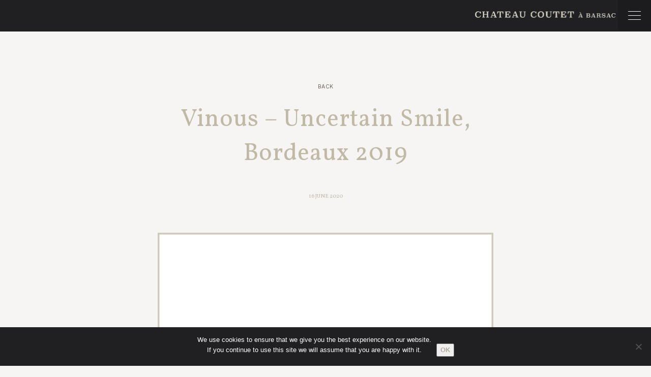

--- FILE ---
content_type: text/html; charset=UTF-8
request_url: https://www.chateaucoutet.com/en/2020/06/vinous-uncertain-smile-bordeaux-2019/
body_size: 9380
content:
<!DOCTYPE html>
<html lang="fr">
<head>
	<meta charset="UTF-8">
		<!-- Titre généré par WP -->
	
	<!-- Feuille de style du thème -->
	<link rel="stylesheet" href="https://www.chateaucoutet.com/wp-content/themes/coutet/style.css">
	<meta name="viewport" content="width=device-width, user-scalable=no">
	<!-- Infos de WP -->
		<style>img:is([sizes="auto" i], [sizes^="auto," i]) { contain-intrinsic-size: 3000px 1500px }</style>
	<link rel="alternate" hreflang="en" href="https://www.chateaucoutet.com/en/2020/06/vinous-uncertain-smile-bordeaux-2019/" />
<link rel="alternate" hreflang="fr" href="https://www.chateaucoutet.com/2020/06/vinous-uncertain-smile-bordeaux-2019/" />
<link rel="alternate" hreflang="x-default" href="https://www.chateaucoutet.com/2020/06/vinous-uncertain-smile-bordeaux-2019/" />

		<!-- All in One SEO 4.8.7 - aioseo.com -->
		<title>Vinous – Uncertain Smile, Bordeaux 2019 | Château Coutet</title>
	<meta name="robots" content="max-image-preview:large" />
	<meta name="author" content="Admin Coutet"/>
	<link rel="canonical" href="https://www.chateaucoutet.com/en/2020/06/vinous-uncertain-smile-bordeaux-2019/" />
	<meta name="generator" content="All in One SEO (AIOSEO) 4.8.7" />
		<meta property="og:locale" content="en_US" />
		<meta property="og:site_name" content="Château Coutet | Premier Grand Cru Classé 1855 à Barsac" />
		<meta property="og:type" content="article" />
		<meta property="og:title" content="Vinous – Uncertain Smile, Bordeaux 2019 | Château Coutet" />
		<meta property="og:url" content="https://www.chateaucoutet.com/en/2020/06/vinous-uncertain-smile-bordeaux-2019/" />
		<meta property="article:published_time" content="2020-06-16T12:44:00+00:00" />
		<meta property="article:modified_time" content="2020-06-25T12:46:48+00:00" />
		<meta name="twitter:card" content="summary_large_image" />
		<meta name="twitter:title" content="Vinous – Uncertain Smile, Bordeaux 2019 | Château Coutet" />
		<script type="application/ld+json" class="aioseo-schema">
			{"@context":"https:\/\/schema.org","@graph":[{"@type":"Article","@id":"https:\/\/www.chateaucoutet.com\/en\/2020\/06\/vinous-uncertain-smile-bordeaux-2019\/#article","name":"Vinous \u2013 Uncertain Smile, Bordeaux 2019 | Ch\u00e2teau Coutet","headline":"Vinous &#8211; Uncertain Smile, Bordeaux 2019","author":{"@id":"https:\/\/www.chateaucoutet.com\/en\/author\/admincoutet\/#author"},"publisher":{"@id":"https:\/\/www.chateaucoutet.com\/en\/#organization"},"image":{"@type":"ImageObject","url":"https:\/\/www.chateaucoutet.com\/wp-content\/uploads\/2018\/10\/Vinous.jpg","width":750,"height":750},"datePublished":"2020-06-16T14:44:00+02:00","dateModified":"2020-06-25T14:46:48+02:00","inLanguage":"en-US","mainEntityOfPage":{"@id":"https:\/\/www.chateaucoutet.com\/en\/2020\/06\/vinous-uncertain-smile-bordeaux-2019\/#webpage"},"isPartOf":{"@id":"https:\/\/www.chateaucoutet.com\/en\/2020\/06\/vinous-uncertain-smile-bordeaux-2019\/#webpage"},"articleSection":"Press"},{"@type":"BreadcrumbList","@id":"https:\/\/www.chateaucoutet.com\/en\/2020\/06\/vinous-uncertain-smile-bordeaux-2019\/#breadcrumblist","itemListElement":[{"@type":"ListItem","@id":"https:\/\/www.chateaucoutet.com\/en\/#listItem","position":1,"name":"Accueil","item":"https:\/\/www.chateaucoutet.com\/en\/","nextItem":{"@type":"ListItem","@id":"https:\/\/www.chateaucoutet.com\/en\/category\/cat_press\/#listItem","name":"Press"}},{"@type":"ListItem","@id":"https:\/\/www.chateaucoutet.com\/en\/category\/cat_press\/#listItem","position":2,"name":"Press","item":"https:\/\/www.chateaucoutet.com\/en\/category\/cat_press\/","nextItem":{"@type":"ListItem","@id":"https:\/\/www.chateaucoutet.com\/en\/2020\/06\/vinous-uncertain-smile-bordeaux-2019\/#listItem","name":"Vinous &#8211; Uncertain Smile, Bordeaux 2019"},"previousItem":{"@type":"ListItem","@id":"https:\/\/www.chateaucoutet.com\/en\/#listItem","name":"Accueil"}},{"@type":"ListItem","@id":"https:\/\/www.chateaucoutet.com\/en\/2020\/06\/vinous-uncertain-smile-bordeaux-2019\/#listItem","position":3,"name":"Vinous &#8211; Uncertain Smile, Bordeaux 2019","previousItem":{"@type":"ListItem","@id":"https:\/\/www.chateaucoutet.com\/en\/category\/cat_press\/#listItem","name":"Press"}}]},{"@type":"Organization","@id":"https:\/\/www.chateaucoutet.com\/en\/#organization","name":"Ch\u00e2teau Coutet","description":"Premier Grand Cru Class\u00e9 1855 \u00e0 Barsac","url":"https:\/\/www.chateaucoutet.com\/en\/"},{"@type":"Person","@id":"https:\/\/www.chateaucoutet.com\/en\/author\/admincoutet\/#author","url":"https:\/\/www.chateaucoutet.com\/en\/author\/admincoutet\/","name":"Admin Coutet","image":{"@type":"ImageObject","@id":"https:\/\/www.chateaucoutet.com\/en\/2020\/06\/vinous-uncertain-smile-bordeaux-2019\/#authorImage","url":"https:\/\/secure.gravatar.com\/avatar\/a58a382bc5412f2c6e89e774cf545e11?s=96&d=mm&r=g","width":96,"height":96,"caption":"Admin Coutet"}},{"@type":"WebPage","@id":"https:\/\/www.chateaucoutet.com\/en\/2020\/06\/vinous-uncertain-smile-bordeaux-2019\/#webpage","url":"https:\/\/www.chateaucoutet.com\/en\/2020\/06\/vinous-uncertain-smile-bordeaux-2019\/","name":"Vinous \u2013 Uncertain Smile, Bordeaux 2019 | Ch\u00e2teau Coutet","inLanguage":"en-US","isPartOf":{"@id":"https:\/\/www.chateaucoutet.com\/en\/#website"},"breadcrumb":{"@id":"https:\/\/www.chateaucoutet.com\/en\/2020\/06\/vinous-uncertain-smile-bordeaux-2019\/#breadcrumblist"},"author":{"@id":"https:\/\/www.chateaucoutet.com\/en\/author\/admincoutet\/#author"},"creator":{"@id":"https:\/\/www.chateaucoutet.com\/en\/author\/admincoutet\/#author"},"image":{"@type":"ImageObject","url":"https:\/\/www.chateaucoutet.com\/wp-content\/uploads\/2018\/10\/Vinous.jpg","@id":"https:\/\/www.chateaucoutet.com\/en\/2020\/06\/vinous-uncertain-smile-bordeaux-2019\/#mainImage","width":750,"height":750},"primaryImageOfPage":{"@id":"https:\/\/www.chateaucoutet.com\/en\/2020\/06\/vinous-uncertain-smile-bordeaux-2019\/#mainImage"},"datePublished":"2020-06-16T14:44:00+02:00","dateModified":"2020-06-25T14:46:48+02:00"},{"@type":"WebSite","@id":"https:\/\/www.chateaucoutet.com\/en\/#website","url":"https:\/\/www.chateaucoutet.com\/en\/","name":"Ch\u00e2teau Coutet","description":"Premier Grand Cru Class\u00e9 1855 \u00e0 Barsac","inLanguage":"en-US","publisher":{"@id":"https:\/\/www.chateaucoutet.com\/en\/#organization"}}]}
		</script>
		<!-- All in One SEO -->

<link rel='dns-prefetch' href='//www.google.com' />
<link rel="alternate" type="application/rss+xml" title="Château Coutet &raquo; Vinous &#8211; Uncertain Smile, Bordeaux 2019 Comments Feed" href="https://www.chateaucoutet.com/en/2020/06/vinous-uncertain-smile-bordeaux-2019/feed/" />
<script type="text/javascript">
/* <![CDATA[ */
window._wpemojiSettings = {"baseUrl":"https:\/\/s.w.org\/images\/core\/emoji\/15.0.3\/72x72\/","ext":".png","svgUrl":"https:\/\/s.w.org\/images\/core\/emoji\/15.0.3\/svg\/","svgExt":".svg","source":{"concatemoji":"https:\/\/www.chateaucoutet.com\/wp-includes\/js\/wp-emoji-release.min.js?ver=6.7.4"}};
/*! This file is auto-generated */
!function(i,n){var o,s,e;function c(e){try{var t={supportTests:e,timestamp:(new Date).valueOf()};sessionStorage.setItem(o,JSON.stringify(t))}catch(e){}}function p(e,t,n){e.clearRect(0,0,e.canvas.width,e.canvas.height),e.fillText(t,0,0);var t=new Uint32Array(e.getImageData(0,0,e.canvas.width,e.canvas.height).data),r=(e.clearRect(0,0,e.canvas.width,e.canvas.height),e.fillText(n,0,0),new Uint32Array(e.getImageData(0,0,e.canvas.width,e.canvas.height).data));return t.every(function(e,t){return e===r[t]})}function u(e,t,n){switch(t){case"flag":return n(e,"\ud83c\udff3\ufe0f\u200d\u26a7\ufe0f","\ud83c\udff3\ufe0f\u200b\u26a7\ufe0f")?!1:!n(e,"\ud83c\uddfa\ud83c\uddf3","\ud83c\uddfa\u200b\ud83c\uddf3")&&!n(e,"\ud83c\udff4\udb40\udc67\udb40\udc62\udb40\udc65\udb40\udc6e\udb40\udc67\udb40\udc7f","\ud83c\udff4\u200b\udb40\udc67\u200b\udb40\udc62\u200b\udb40\udc65\u200b\udb40\udc6e\u200b\udb40\udc67\u200b\udb40\udc7f");case"emoji":return!n(e,"\ud83d\udc26\u200d\u2b1b","\ud83d\udc26\u200b\u2b1b")}return!1}function f(e,t,n){var r="undefined"!=typeof WorkerGlobalScope&&self instanceof WorkerGlobalScope?new OffscreenCanvas(300,150):i.createElement("canvas"),a=r.getContext("2d",{willReadFrequently:!0}),o=(a.textBaseline="top",a.font="600 32px Arial",{});return e.forEach(function(e){o[e]=t(a,e,n)}),o}function t(e){var t=i.createElement("script");t.src=e,t.defer=!0,i.head.appendChild(t)}"undefined"!=typeof Promise&&(o="wpEmojiSettingsSupports",s=["flag","emoji"],n.supports={everything:!0,everythingExceptFlag:!0},e=new Promise(function(e){i.addEventListener("DOMContentLoaded",e,{once:!0})}),new Promise(function(t){var n=function(){try{var e=JSON.parse(sessionStorage.getItem(o));if("object"==typeof e&&"number"==typeof e.timestamp&&(new Date).valueOf()<e.timestamp+604800&&"object"==typeof e.supportTests)return e.supportTests}catch(e){}return null}();if(!n){if("undefined"!=typeof Worker&&"undefined"!=typeof OffscreenCanvas&&"undefined"!=typeof URL&&URL.createObjectURL&&"undefined"!=typeof Blob)try{var e="postMessage("+f.toString()+"("+[JSON.stringify(s),u.toString(),p.toString()].join(",")+"));",r=new Blob([e],{type:"text/javascript"}),a=new Worker(URL.createObjectURL(r),{name:"wpTestEmojiSupports"});return void(a.onmessage=function(e){c(n=e.data),a.terminate(),t(n)})}catch(e){}c(n=f(s,u,p))}t(n)}).then(function(e){for(var t in e)n.supports[t]=e[t],n.supports.everything=n.supports.everything&&n.supports[t],"flag"!==t&&(n.supports.everythingExceptFlag=n.supports.everythingExceptFlag&&n.supports[t]);n.supports.everythingExceptFlag=n.supports.everythingExceptFlag&&!n.supports.flag,n.DOMReady=!1,n.readyCallback=function(){n.DOMReady=!0}}).then(function(){return e}).then(function(){var e;n.supports.everything||(n.readyCallback(),(e=n.source||{}).concatemoji?t(e.concatemoji):e.wpemoji&&e.twemoji&&(t(e.twemoji),t(e.wpemoji)))}))}((window,document),window._wpemojiSettings);
/* ]]> */
</script>
<link rel='stylesheet' id='sbi_styles-css' href='https://www.chateaucoutet.com/wp-content/plugins/instagram-feed/css/sbi-styles.min.css?ver=6.9.1' type='text/css' media='all' />
<style id='wp-emoji-styles-inline-css' type='text/css'>

	img.wp-smiley, img.emoji {
		display: inline !important;
		border: none !important;
		box-shadow: none !important;
		height: 1em !important;
		width: 1em !important;
		margin: 0 0.07em !important;
		vertical-align: -0.1em !important;
		background: none !important;
		padding: 0 !important;
	}
</style>
<link rel='stylesheet' id='wp-block-library-css' href='https://www.chateaucoutet.com/wp-includes/css/dist/block-library/style.min.css?ver=6.7.4' type='text/css' media='all' />
<style id='classic-theme-styles-inline-css' type='text/css'>
/*! This file is auto-generated */
.wp-block-button__link{color:#fff;background-color:#32373c;border-radius:9999px;box-shadow:none;text-decoration:none;padding:calc(.667em + 2px) calc(1.333em + 2px);font-size:1.125em}.wp-block-file__button{background:#32373c;color:#fff;text-decoration:none}
</style>
<style id='global-styles-inline-css' type='text/css'>
:root{--wp--preset--aspect-ratio--square: 1;--wp--preset--aspect-ratio--4-3: 4/3;--wp--preset--aspect-ratio--3-4: 3/4;--wp--preset--aspect-ratio--3-2: 3/2;--wp--preset--aspect-ratio--2-3: 2/3;--wp--preset--aspect-ratio--16-9: 16/9;--wp--preset--aspect-ratio--9-16: 9/16;--wp--preset--color--black: #000000;--wp--preset--color--cyan-bluish-gray: #abb8c3;--wp--preset--color--white: #ffffff;--wp--preset--color--pale-pink: #f78da7;--wp--preset--color--vivid-red: #cf2e2e;--wp--preset--color--luminous-vivid-orange: #ff6900;--wp--preset--color--luminous-vivid-amber: #fcb900;--wp--preset--color--light-green-cyan: #7bdcb5;--wp--preset--color--vivid-green-cyan: #00d084;--wp--preset--color--pale-cyan-blue: #8ed1fc;--wp--preset--color--vivid-cyan-blue: #0693e3;--wp--preset--color--vivid-purple: #9b51e0;--wp--preset--gradient--vivid-cyan-blue-to-vivid-purple: linear-gradient(135deg,rgba(6,147,227,1) 0%,rgb(155,81,224) 100%);--wp--preset--gradient--light-green-cyan-to-vivid-green-cyan: linear-gradient(135deg,rgb(122,220,180) 0%,rgb(0,208,130) 100%);--wp--preset--gradient--luminous-vivid-amber-to-luminous-vivid-orange: linear-gradient(135deg,rgba(252,185,0,1) 0%,rgba(255,105,0,1) 100%);--wp--preset--gradient--luminous-vivid-orange-to-vivid-red: linear-gradient(135deg,rgba(255,105,0,1) 0%,rgb(207,46,46) 100%);--wp--preset--gradient--very-light-gray-to-cyan-bluish-gray: linear-gradient(135deg,rgb(238,238,238) 0%,rgb(169,184,195) 100%);--wp--preset--gradient--cool-to-warm-spectrum: linear-gradient(135deg,rgb(74,234,220) 0%,rgb(151,120,209) 20%,rgb(207,42,186) 40%,rgb(238,44,130) 60%,rgb(251,105,98) 80%,rgb(254,248,76) 100%);--wp--preset--gradient--blush-light-purple: linear-gradient(135deg,rgb(255,206,236) 0%,rgb(152,150,240) 100%);--wp--preset--gradient--blush-bordeaux: linear-gradient(135deg,rgb(254,205,165) 0%,rgb(254,45,45) 50%,rgb(107,0,62) 100%);--wp--preset--gradient--luminous-dusk: linear-gradient(135deg,rgb(255,203,112) 0%,rgb(199,81,192) 50%,rgb(65,88,208) 100%);--wp--preset--gradient--pale-ocean: linear-gradient(135deg,rgb(255,245,203) 0%,rgb(182,227,212) 50%,rgb(51,167,181) 100%);--wp--preset--gradient--electric-grass: linear-gradient(135deg,rgb(202,248,128) 0%,rgb(113,206,126) 100%);--wp--preset--gradient--midnight: linear-gradient(135deg,rgb(2,3,129) 0%,rgb(40,116,252) 100%);--wp--preset--font-size--small: 13px;--wp--preset--font-size--medium: 20px;--wp--preset--font-size--large: 36px;--wp--preset--font-size--x-large: 42px;--wp--preset--spacing--20: 0.44rem;--wp--preset--spacing--30: 0.67rem;--wp--preset--spacing--40: 1rem;--wp--preset--spacing--50: 1.5rem;--wp--preset--spacing--60: 2.25rem;--wp--preset--spacing--70: 3.38rem;--wp--preset--spacing--80: 5.06rem;--wp--preset--shadow--natural: 6px 6px 9px rgba(0, 0, 0, 0.2);--wp--preset--shadow--deep: 12px 12px 50px rgba(0, 0, 0, 0.4);--wp--preset--shadow--sharp: 6px 6px 0px rgba(0, 0, 0, 0.2);--wp--preset--shadow--outlined: 6px 6px 0px -3px rgba(255, 255, 255, 1), 6px 6px rgba(0, 0, 0, 1);--wp--preset--shadow--crisp: 6px 6px 0px rgba(0, 0, 0, 1);}:where(.is-layout-flex){gap: 0.5em;}:where(.is-layout-grid){gap: 0.5em;}body .is-layout-flex{display: flex;}.is-layout-flex{flex-wrap: wrap;align-items: center;}.is-layout-flex > :is(*, div){margin: 0;}body .is-layout-grid{display: grid;}.is-layout-grid > :is(*, div){margin: 0;}:where(.wp-block-columns.is-layout-flex){gap: 2em;}:where(.wp-block-columns.is-layout-grid){gap: 2em;}:where(.wp-block-post-template.is-layout-flex){gap: 1.25em;}:where(.wp-block-post-template.is-layout-grid){gap: 1.25em;}.has-black-color{color: var(--wp--preset--color--black) !important;}.has-cyan-bluish-gray-color{color: var(--wp--preset--color--cyan-bluish-gray) !important;}.has-white-color{color: var(--wp--preset--color--white) !important;}.has-pale-pink-color{color: var(--wp--preset--color--pale-pink) !important;}.has-vivid-red-color{color: var(--wp--preset--color--vivid-red) !important;}.has-luminous-vivid-orange-color{color: var(--wp--preset--color--luminous-vivid-orange) !important;}.has-luminous-vivid-amber-color{color: var(--wp--preset--color--luminous-vivid-amber) !important;}.has-light-green-cyan-color{color: var(--wp--preset--color--light-green-cyan) !important;}.has-vivid-green-cyan-color{color: var(--wp--preset--color--vivid-green-cyan) !important;}.has-pale-cyan-blue-color{color: var(--wp--preset--color--pale-cyan-blue) !important;}.has-vivid-cyan-blue-color{color: var(--wp--preset--color--vivid-cyan-blue) !important;}.has-vivid-purple-color{color: var(--wp--preset--color--vivid-purple) !important;}.has-black-background-color{background-color: var(--wp--preset--color--black) !important;}.has-cyan-bluish-gray-background-color{background-color: var(--wp--preset--color--cyan-bluish-gray) !important;}.has-white-background-color{background-color: var(--wp--preset--color--white) !important;}.has-pale-pink-background-color{background-color: var(--wp--preset--color--pale-pink) !important;}.has-vivid-red-background-color{background-color: var(--wp--preset--color--vivid-red) !important;}.has-luminous-vivid-orange-background-color{background-color: var(--wp--preset--color--luminous-vivid-orange) !important;}.has-luminous-vivid-amber-background-color{background-color: var(--wp--preset--color--luminous-vivid-amber) !important;}.has-light-green-cyan-background-color{background-color: var(--wp--preset--color--light-green-cyan) !important;}.has-vivid-green-cyan-background-color{background-color: var(--wp--preset--color--vivid-green-cyan) !important;}.has-pale-cyan-blue-background-color{background-color: var(--wp--preset--color--pale-cyan-blue) !important;}.has-vivid-cyan-blue-background-color{background-color: var(--wp--preset--color--vivid-cyan-blue) !important;}.has-vivid-purple-background-color{background-color: var(--wp--preset--color--vivid-purple) !important;}.has-black-border-color{border-color: var(--wp--preset--color--black) !important;}.has-cyan-bluish-gray-border-color{border-color: var(--wp--preset--color--cyan-bluish-gray) !important;}.has-white-border-color{border-color: var(--wp--preset--color--white) !important;}.has-pale-pink-border-color{border-color: var(--wp--preset--color--pale-pink) !important;}.has-vivid-red-border-color{border-color: var(--wp--preset--color--vivid-red) !important;}.has-luminous-vivid-orange-border-color{border-color: var(--wp--preset--color--luminous-vivid-orange) !important;}.has-luminous-vivid-amber-border-color{border-color: var(--wp--preset--color--luminous-vivid-amber) !important;}.has-light-green-cyan-border-color{border-color: var(--wp--preset--color--light-green-cyan) !important;}.has-vivid-green-cyan-border-color{border-color: var(--wp--preset--color--vivid-green-cyan) !important;}.has-pale-cyan-blue-border-color{border-color: var(--wp--preset--color--pale-cyan-blue) !important;}.has-vivid-cyan-blue-border-color{border-color: var(--wp--preset--color--vivid-cyan-blue) !important;}.has-vivid-purple-border-color{border-color: var(--wp--preset--color--vivid-purple) !important;}.has-vivid-cyan-blue-to-vivid-purple-gradient-background{background: var(--wp--preset--gradient--vivid-cyan-blue-to-vivid-purple) !important;}.has-light-green-cyan-to-vivid-green-cyan-gradient-background{background: var(--wp--preset--gradient--light-green-cyan-to-vivid-green-cyan) !important;}.has-luminous-vivid-amber-to-luminous-vivid-orange-gradient-background{background: var(--wp--preset--gradient--luminous-vivid-amber-to-luminous-vivid-orange) !important;}.has-luminous-vivid-orange-to-vivid-red-gradient-background{background: var(--wp--preset--gradient--luminous-vivid-orange-to-vivid-red) !important;}.has-very-light-gray-to-cyan-bluish-gray-gradient-background{background: var(--wp--preset--gradient--very-light-gray-to-cyan-bluish-gray) !important;}.has-cool-to-warm-spectrum-gradient-background{background: var(--wp--preset--gradient--cool-to-warm-spectrum) !important;}.has-blush-light-purple-gradient-background{background: var(--wp--preset--gradient--blush-light-purple) !important;}.has-blush-bordeaux-gradient-background{background: var(--wp--preset--gradient--blush-bordeaux) !important;}.has-luminous-dusk-gradient-background{background: var(--wp--preset--gradient--luminous-dusk) !important;}.has-pale-ocean-gradient-background{background: var(--wp--preset--gradient--pale-ocean) !important;}.has-electric-grass-gradient-background{background: var(--wp--preset--gradient--electric-grass) !important;}.has-midnight-gradient-background{background: var(--wp--preset--gradient--midnight) !important;}.has-small-font-size{font-size: var(--wp--preset--font-size--small) !important;}.has-medium-font-size{font-size: var(--wp--preset--font-size--medium) !important;}.has-large-font-size{font-size: var(--wp--preset--font-size--large) !important;}.has-x-large-font-size{font-size: var(--wp--preset--font-size--x-large) !important;}
:where(.wp-block-post-template.is-layout-flex){gap: 1.25em;}:where(.wp-block-post-template.is-layout-grid){gap: 1.25em;}
:where(.wp-block-columns.is-layout-flex){gap: 2em;}:where(.wp-block-columns.is-layout-grid){gap: 2em;}
:root :where(.wp-block-pullquote){font-size: 1.5em;line-height: 1.6;}
</style>
<link rel='stylesheet' id='contact-form-7-css' href='https://www.chateaucoutet.com/wp-content/plugins/contact-form-7/includes/css/styles.css?ver=6.1.1' type='text/css' media='all' />
<link rel='stylesheet' id='cookie-notice-front-css' href='https://www.chateaucoutet.com/wp-content/plugins/cookie-notice/css/front.min.css?ver=2.5.7' type='text/css' media='all' />
<link rel='stylesheet' id='eeb-css-frontend-css' href='https://www.chateaucoutet.com/wp-content/plugins/email-encoder-bundle/core/includes/assets/css/style.css?ver=251008-130858' type='text/css' media='all' />
<link rel='stylesheet' id='wpml-legacy-horizontal-list-0-css' href='https://www.chateaucoutet.com/wp-content/plugins/sitepress-multilingual-cms/templates/language-switchers/legacy-list-horizontal/style.min.css?ver=1' type='text/css' media='all' />
<link rel='stylesheet' id='drawer_style-css' href='https://www.chateaucoutet.com/wp-content/themes/coutet/assets/menu/drawer.min.css' type='text/css' media='all' />
<link rel='stylesheet' id='slick-css' href='https://www.chateaucoutet.com/wp-content/themes/coutet/assets/slickslider/slick.css' type='text/css' media='all' />
<link rel='stylesheet' id='slick-theme-css' href='https://www.chateaucoutet.com/wp-content/themes/coutet/assets/slickslider/slick-theme.css' type='text/css' media='all' />
<link rel='stylesheet' id='ui-css' href='https://www.chateaucoutet.com/wp-content/themes/coutet/assets/jquery-ui/jquery-ui.css' type='text/css' media='all' />
<link rel='stylesheet' id='fullpage-css' href='https://www.chateaucoutet.com/wp-content/themes/coutet/assets/fullpage/jquery.fullPage.css' type='text/css' media='all' />
<script type="text/javascript" id="cookie-notice-front-js-before">
/* <![CDATA[ */
var cnArgs = {"ajaxUrl":"https:\/\/www.chateaucoutet.com\/wp-admin\/admin-ajax.php","nonce":"216adc22f3","hideEffect":"fade","position":"bottom","onScroll":false,"onScrollOffset":100,"onClick":false,"cookieName":"cookie_notice_accepted","cookieTime":2592000,"cookieTimeRejected":2592000,"globalCookie":false,"redirection":false,"cache":false,"revokeCookies":false,"revokeCookiesOpt":"automatic"};
/* ]]> */
</script>
<script type="text/javascript" src="https://www.chateaucoutet.com/wp-content/plugins/cookie-notice/js/front.min.js?ver=2.5.7" id="cookie-notice-front-js"></script>
<script type="text/javascript" src="https://www.chateaucoutet.com/wp-includes/js/jquery/jquery.min.js?ver=3.7.1" id="jquery-core-js"></script>
<script type="text/javascript" src="https://www.chateaucoutet.com/wp-includes/js/jquery/jquery-migrate.min.js?ver=3.4.1" id="jquery-migrate-js"></script>
<script type="text/javascript" src="https://www.chateaucoutet.com/wp-content/plugins/email-encoder-bundle/core/includes/assets/js/custom.js?ver=251008-130858" id="eeb-js-frontend-js"></script>
<script type="text/javascript" src="https://www.chateaucoutet.com/wp-content/themes/coutet/assets/js/jquery.js?ver=6.7.4" id="jquery-script-js"></script>
<script type="text/javascript" src="https://www.chateaucoutet.com/wp-content/themes/coutet/assets/fullpage/scrolloverflow.min.js?ver=6.7.4" id="scrolloverflow-script-js"></script>
<link rel="https://api.w.org/" href="https://www.chateaucoutet.com/en/wp-json/" /><link rel="alternate" title="JSON" type="application/json" href="https://www.chateaucoutet.com/en/wp-json/wp/v2/posts/6961" /><link rel="EditURI" type="application/rsd+xml" title="RSD" href="https://www.chateaucoutet.com/xmlrpc.php?rsd" />
<meta name="generator" content="WordPress 6.7.4" />
<link rel='shortlink' href='https://www.chateaucoutet.com/en/?p=6961' />
<link rel="alternate" title="oEmbed (JSON)" type="application/json+oembed" href="https://www.chateaucoutet.com/en/wp-json/oembed/1.0/embed?url=https%3A%2F%2Fwww.chateaucoutet.com%2Fen%2F2020%2F06%2Fvinous-uncertain-smile-bordeaux-2019%2F" />
<link rel="alternate" title="oEmbed (XML)" type="text/xml+oembed" href="https://www.chateaucoutet.com/en/wp-json/oembed/1.0/embed?url=https%3A%2F%2Fwww.chateaucoutet.com%2Fen%2F2020%2F06%2Fvinous-uncertain-smile-bordeaux-2019%2F&#038;format=xml" />
<meta name="generator" content="WPML ver:4.8.1 stt:1,4;" />
<script type="text/javascript">
(function(url){
	if(/(?:Chrome\/26\.0\.1410\.63 Safari\/537\.31|WordfenceTestMonBot)/.test(navigator.userAgent)){ return; }
	var addEvent = function(evt, handler) {
		if (window.addEventListener) {
			document.addEventListener(evt, handler, false);
		} else if (window.attachEvent) {
			document.attachEvent('on' + evt, handler);
		}
	};
	var removeEvent = function(evt, handler) {
		if (window.removeEventListener) {
			document.removeEventListener(evt, handler, false);
		} else if (window.detachEvent) {
			document.detachEvent('on' + evt, handler);
		}
	};
	var evts = 'contextmenu dblclick drag dragend dragenter dragleave dragover dragstart drop keydown keypress keyup mousedown mousemove mouseout mouseover mouseup mousewheel scroll'.split(' ');
	var logHuman = function() {
		if (window.wfLogHumanRan) { return; }
		window.wfLogHumanRan = true;
		var wfscr = document.createElement('script');
		wfscr.type = 'text/javascript';
		wfscr.async = true;
		wfscr.src = url + '&r=' + Math.random();
		(document.getElementsByTagName('head')[0]||document.getElementsByTagName('body')[0]).appendChild(wfscr);
		for (var i = 0; i < evts.length; i++) {
			removeEvent(evts[i], logHuman);
		}
	};
	for (var i = 0; i < evts.length; i++) {
		addEvent(evts[i], logHuman);
	}
})('//www.chateaucoutet.com/en/?wordfence_lh=1&hid=035BD2C339A7B190714FF53D8CC033CA');
</script><style type="text/css">.recentcomments a{display:inline !important;padding:0 !important;margin:0 !important;}</style><link rel="icon" href="https://www.chateaucoutet.com/wp-content/uploads/2024/01/cropped-Capture-decran-2024-01-17-a-11.54.54-32x32.png" sizes="32x32" />
<link rel="icon" href="https://www.chateaucoutet.com/wp-content/uploads/2024/01/cropped-Capture-decran-2024-01-17-a-11.54.54-192x192.png" sizes="192x192" />
<link rel="apple-touch-icon" href="https://www.chateaucoutet.com/wp-content/uploads/2024/01/cropped-Capture-decran-2024-01-17-a-11.54.54-180x180.png" />
<meta name="msapplication-TileImage" content="https://www.chateaucoutet.com/wp-content/uploads/2024/01/cropped-Capture-decran-2024-01-17-a-11.54.54-270x270.png" />
</head>

<body id="totop" class="post-template-default single single-post postid-6961 single-format-standard drawer drawer--left cookies-not-set">
	<div class="loader"><div class="loader-inner"></div></div>
	
  <header role="banner">
   	<div class="w--100  menu-sticky fixed">

		    <div class="logo-sticky">
			   <p class="color--black letter-spacing"></p>
			</div>

	    <div class="w--100 center">
		    <div class="w--33-strict inner-bloc float-left">
			    
		    </div>
		    <div class="w--33-strict inner-bloc float-left center">
			    <a href="https://www.chateaucoutet.com/en/" ><div class="logo-coutet margin-auto"></div></a>
		    </div>
		   
	    </div>
   	</div>
    <button type="button" class="drawer-toggle drawer-hamburger">
	      <span class="sr-only"></span>
	      <span class="drawer-hamburger-icon"></span>
	    </button>
    <nav class="drawer-nav" role="navigation">
     	<div class="menu-container">
	     	<div class="w--100 center lang-selector">
<div class="wpml-ls-statics-shortcode_actions wpml-ls wpml-ls-legacy-list-horizontal">
	<ul role="menu"><li class="wpml-ls-slot-shortcode_actions wpml-ls-item wpml-ls-item-en wpml-ls-current-language wpml-ls-first-item wpml-ls-item-legacy-list-horizontal" role="none">
				<a href="https://www.chateaucoutet.com/en/2020/06/vinous-uncertain-smile-bordeaux-2019/" class="wpml-ls-link" role="menuitem" >
                    <span class="wpml-ls-native" role="menuitem">En</span></a>
			</li><li class="wpml-ls-slot-shortcode_actions wpml-ls-item wpml-ls-item-fr wpml-ls-last-item wpml-ls-item-legacy-list-horizontal" role="none">
				<a href="https://www.chateaucoutet.com/2020/06/vinous-uncertain-smile-bordeaux-2019/" class="wpml-ls-link" role="menuitem"  aria-label="Switch to Fr" title="Switch to Fr" >
                    <span class="wpml-ls-display">Fr</span></a>
			</li></ul>
</div>
</div>
	  		<a href="https://www.chateaucoutet.com/en/"><div class="logo-menu"></div></a>
		    <ul id="menu-menu-uk" class="menu-coutet"><li id="menu-item-3054" class="menu-item menu-item-type-post_type menu-item-object-page menu-item-3054"><a href="https://www.chateaucoutet.com/en/history/">History</a></li>
<li id="menu-item-3055" class="menu-item menu-item-type-post_type menu-item-object-page menu-item-3055"><a href="https://www.chateaucoutet.com/en/the-new-era/">The new era</a></li>
<li id="menu-item-3056" class="menu-item menu-item-type-post_type menu-item-object-page menu-item-3056"><a href="https://www.chateaucoutet.com/en/the-golden-triangle/">The golden Triangle</a></li>
<li id="menu-item-3057" class="menu-item menu-item-type-post_type menu-item-object-page menu-item-3057"><a href="https://www.chateaucoutet.com/en/the-wines/">The wines</a></li>
<li id="menu-item-9107" class="menu-item menu-item-type-taxonomy menu-item-object-category menu-item-9107"><a href="https://www.chateaucoutet.com/en/category/cat_my_coutet_uk/cat_recipes/">Food Pairing</a></li>
</ul>   	

			
			<div class="w--100 float-left center">
			<ul id="menu-footer-uk" class="menu-footer"><li id="menu-item-9138" class="menu-item menu-item-type-post_type menu-item-object-page menu-item-9138"><a href="https://www.chateaucoutet.com/en/press/">Press Review</a></li>
<li id="menu-item-9139" class="menu-item menu-item-type-post_type menu-item-object-page menu-item-9139"><a href="https://www.chateaucoutet.com/en/galery/">Gallery</a></li>
<li id="menu-item-3079" class="menu-item menu-item-type-post_type menu-item-object-page menu-item-3079"><a href="https://www.chateaucoutet.com/en/tourism/">Tourism</a></li>
<li id="menu-item-3082" class="menu-item menu-item-type-post_type menu-item-object-page menu-item-3082"><a href="https://www.chateaucoutet.com/en/contact-us/">Contact Us</a></li>
<li id="menu-item-3083" class="menu-item menu-item-type-post_type menu-item-object-page menu-item-3083"><a href="https://www.chateaucoutet.com/en/legal-notice/">Legal notice</a></li>
</ul> 
			</div>
			<div class="w--100 float-left center">
			<ul class="menu-social">
				<li><a href="https://www.facebook.com/chateau.coutet/" target="_blank" ><i class="icon-fb" target="_blank" ></i></a></li>
				<li><a href="https://twitter.com/chateaucoutet" target="_blank" ><i class="icon-tw" target="_blank" ></i></a></li>
				<li><a href="https://www.linkedin.com/company/ch-teau-coutet" target="_blank" ><i class="icon-gp" target="_blank" ></i></a></li>
				<li><a href="https://www.instagram.com/chateaucoutet/" target="_blank" target="_blank" ><i class="icon-is" ></i></a></li>
			</ul> 
			</div>
     	</div>
    </nav>
    <div class="progress-container-outter">
	    <div class="progress-container">
	    	<div class="progress-bar" id="myBar"></div>
	  	</div>
  	</div>
  </header>
  <main class="container clearfix">
	<section class="content"><!-- Bloc -->
<div id="single-content" class="single-content w--100 float-left m-top--80">
	<div class="inner-wrap ">
		<div class="w--100  m-top--80">
			 
				<p class="backlink worksans color--gold upper center w--100   thin big"><a href="javascript:history.go(-1)" >Back</a></p>
						
										<article>
					<div class="w--100 center">	
						<div class="w--60 margin-auto center padding--20-t  padding--40-b foo">
							<h1 class="med vollkorn padding--40-b foo color--gold">Vinous &#8211; Uncertain Smile, Bordeaux 2019</h1>
							<p class="justify more vollkorn color--gold upper">16 June 2020</p>
						</div>
					</div>
					
					<div class="w--100 center">	
						<div class="w--60 margin-auto center padding--20-t single-pic  padding--40-b foo">
							<img width="750" height="750" src="https://www.chateaucoutet.com/wp-content/uploads/2018/10/Vinous.jpg" class="attachment-medium_large size-medium_large wp-post-image" alt="" decoding="async" fetchpriority="high" srcset="https://www.chateaucoutet.com/wp-content/uploads/2018/10/Vinous.jpg 750w, https://www.chateaucoutet.com/wp-content/uploads/2018/10/Vinous-150x150.jpg 150w, https://www.chateaucoutet.com/wp-content/uploads/2018/10/Vinous-300x300.jpg 300w" sizes="(max-width: 750px) 100vw, 750px" />						</div>
					</div>
					
					<div class="w--100">
						<div class="w--60 margin-auto justify padding--40-t  padding--80-b foo content-news">
							<div class="justify">
<p>Château Coutet 2019 : 94-96/100<br /><br />The 2019 Coutet has a luscious bouquet with scents of dried honey, honeysuckle and orange pith, intense and well defined. The palate is built around Coutet&#8217;s trademark line of acidity, an underlying zestiness cutting through the unctuous honeyed fruit with a welcome orange rind and marmalade note on the persistent finish. Excellent.</p>
<p> </p>
<p>Neal Martin</p>
</div>
						</div>
					</div>
				</article>
						
			
			
		</div>
	</div>
</div>	
</section>
</main>	
	
	<footer class="site-footer padding--60-t padding--60-b">
		 <footer class="section site-footer fp-auto-height float-left w--100 padding--60-t padding--60-b back--darkgrey">
				<div class="w--100 float-left center">
					<div class="w--70 float-left">
						<ul id="menu-footer-uk-1" class="menu-footer"><li class="menu-item menu-item-type-post_type menu-item-object-page menu-item-9138"><a href="https://www.chateaucoutet.com/en/press/">Press Review</a></li>
<li class="menu-item menu-item-type-post_type menu-item-object-page menu-item-9139"><a href="https://www.chateaucoutet.com/en/galery/">Gallery</a></li>
<li class="menu-item menu-item-type-post_type menu-item-object-page menu-item-3079"><a href="https://www.chateaucoutet.com/en/tourism/">Tourism</a></li>
<li class="menu-item menu-item-type-post_type menu-item-object-page menu-item-3082"><a href="https://www.chateaucoutet.com/en/contact-us/">Contact Us</a></li>
<li class="menu-item menu-item-type-post_type menu-item-object-page menu-item-3083"><a href="https://www.chateaucoutet.com/en/legal-notice/">Legal notice</a></li>
</ul> 
					</div>
					<div class="w--30 float-left">
						<ul class="menu-social">
							<li><a href="https://www.facebook.com/chateau.coutet/" target="_blank" ><i class="icon-fb" ></i></a></li>
							<li><a href="https://twitter.com/chateaucoutet" target="_blank" ><i class="icon-tw" ></i></a></li>
							<li><a href="https://www.linkedin.com/company/ch-teau-coutet" target="_blank" ><i class="icon-gp" ></i></a></li>
							<li><a href="https://www.instagram.com/chateaucoutet/" target="_blank" ><i class="icon-is" ></i></a></li>
						</ul>
					</div>
				</div>
			</footer>
	</footer>
<!-- Instagram Feed JS -->
<script type="text/javascript">
var sbiajaxurl = "https://www.chateaucoutet.com/wp-admin/admin-ajax.php";
</script>
<script type="text/javascript" src="https://www.chateaucoutet.com/wp-includes/js/dist/hooks.min.js?ver=4d63a3d491d11ffd8ac6" id="wp-hooks-js"></script>
<script type="text/javascript" src="https://www.chateaucoutet.com/wp-includes/js/dist/i18n.min.js?ver=5e580eb46a90c2b997e6" id="wp-i18n-js"></script>
<script type="text/javascript" id="wp-i18n-js-after">
/* <![CDATA[ */
wp.i18n.setLocaleData( { 'text direction\u0004ltr': [ 'ltr' ] } );
/* ]]> */
</script>
<script type="text/javascript" src="https://www.chateaucoutet.com/wp-content/plugins/contact-form-7/includes/swv/js/index.js?ver=6.1.1" id="swv-js"></script>
<script type="text/javascript" id="contact-form-7-js-before">
/* <![CDATA[ */
var wpcf7 = {
    "api": {
        "root": "https:\/\/www.chateaucoutet.com\/en\/wp-json\/",
        "namespace": "contact-form-7\/v1"
    }
};
/* ]]> */
</script>
<script type="text/javascript" src="https://www.chateaucoutet.com/wp-content/plugins/contact-form-7/includes/js/index.js?ver=6.1.1" id="contact-form-7-js"></script>
<script type="text/javascript" id="google-invisible-recaptcha-js-before">
/* <![CDATA[ */
var renderInvisibleReCaptcha = function() {

    for (var i = 0; i < document.forms.length; ++i) {
        var form = document.forms[i];
        var holder = form.querySelector('.inv-recaptcha-holder');

        if (null === holder) continue;
		holder.innerHTML = '';

         (function(frm){
			var cf7SubmitElm = frm.querySelector('.wpcf7-submit');
            var holderId = grecaptcha.render(holder,{
                'sitekey': '6Lf8IeoUAAAAAMYcA2vuTYFUKE4lDvp8gmmVtjnb', 'size': 'invisible', 'badge' : 'bottomright',
                'callback' : function (recaptchaToken) {
					if((null !== cf7SubmitElm) && (typeof jQuery != 'undefined')){jQuery(frm).submit();grecaptcha.reset(holderId);return;}
					 HTMLFormElement.prototype.submit.call(frm);
                },
                'expired-callback' : function(){grecaptcha.reset(holderId);}
            });

			if(null !== cf7SubmitElm && (typeof jQuery != 'undefined') ){
				jQuery(cf7SubmitElm).off('click').on('click', function(clickEvt){
					clickEvt.preventDefault();
					grecaptcha.execute(holderId);
				});
			}
			else
			{
				frm.onsubmit = function (evt){evt.preventDefault();grecaptcha.execute(holderId);};
			}


        })(form);
    }
};
/* ]]> */
</script>
<script type="text/javascript" async defer src="https://www.google.com/recaptcha/api.js?onload=renderInvisibleReCaptcha&amp;render=explicit" id="google-invisible-recaptcha-js"></script>
<script type="text/javascript" src="https://www.chateaucoutet.com/wp-content/themes/coutet/assets/menu/drawer.min.js?ver=6.7.4" id="drawer-script-js"></script>
<script type="text/javascript" src="https://www.chateaucoutet.com/wp-content/themes/coutet/assets/slickslider/slick.min.js?ver=6.7.4" id="slick-script-js"></script>
<script type="text/javascript" src="https://www.chateaucoutet.com/wp-content/themes/coutet/assets/menu/iscroll.min.js?ver=6.7.4" id="i-scroll-js"></script>
<script type="text/javascript" src="https://www.chateaucoutet.com/wp-content/themes/coutet/assets/jquery-ui/jquery-ui.js?ver=6.7.4" id="ui-script-js"></script>
<script type="text/javascript" src="https://www.chateaucoutet.com/wp-content/themes/coutet/assets/js/scrollreveal.js?ver=6.7.4" id="scrollreveal-script-js"></script>
<script type="text/javascript" src="https://www.chateaucoutet.com/wp-content/themes/coutet/assets/js/lazy.js?ver=6.7.4" id="lazy-script-js"></script>
<script type="text/javascript" src="https://www.chateaucoutet.com/wp-content/themes/coutet/assets/fullpage/jquery.fullPage.js?ver=6.7.4" id="fullpage-script-js"></script>
<script type="text/javascript" src="https://www.chateaucoutet.com/wp-content/themes/coutet/assets/fullpage/jquery.easings.min.js?ver=6.7.4" id="easing-script-js"></script>
<script type="text/javascript" src="https://www.chateaucoutet.com/wp-content/themes/coutet/assets/js/masonry.pkgd.min.js?ver=6.7.4" id="masonry-script-js"></script>
<script type="text/javascript" src="https://www.chateaucoutet.com/wp-content/themes/coutet/assets/js/main.js?ver=6.7.4" id="main-script-js"></script>

		<!-- Cookie Notice plugin v2.5.7 by Hu-manity.co https://hu-manity.co/ -->
		<div id="cookie-notice" role="dialog" class="cookie-notice-hidden cookie-revoke-hidden cn-position-bottom" aria-label="Cookie Notice" style="background-color: rgba(32,32,35,1);"><div class="cookie-notice-container" style="color: #fff"><span id="cn-notice-text" class="cn-text-container">We use cookies to ensure that we give you the best experience on our website.<br /> If you continue to use this site we will assume that you are happy with it.<br /></span><span id="cn-notice-buttons" class="cn-buttons-container"><button id="cn-accept-cookie" data-cookie-set="accept" class="cn-set-cookie cn-button cn-button-custom button" aria-label="Ok">Ok</button></span><span id="cn-close-notice" data-cookie-set="accept" class="cn-close-icon" title="No"></span></div>
			
		</div>
		<!-- / Cookie Notice plugin --><!-- Global site tag (gtag.js) - Google Analytics -->
<script async src="https://www.googletagmanager.com/gtag/js?id=UA-128680476-1"></script>
<script>
  window.dataLayer = window.dataLayer || [];
  function gtag(){dataLayer.push(arguments);}
  gtag('js', new Date());

  gtag('config', 'UA-128680476-1');
</script>
</body>
</html>